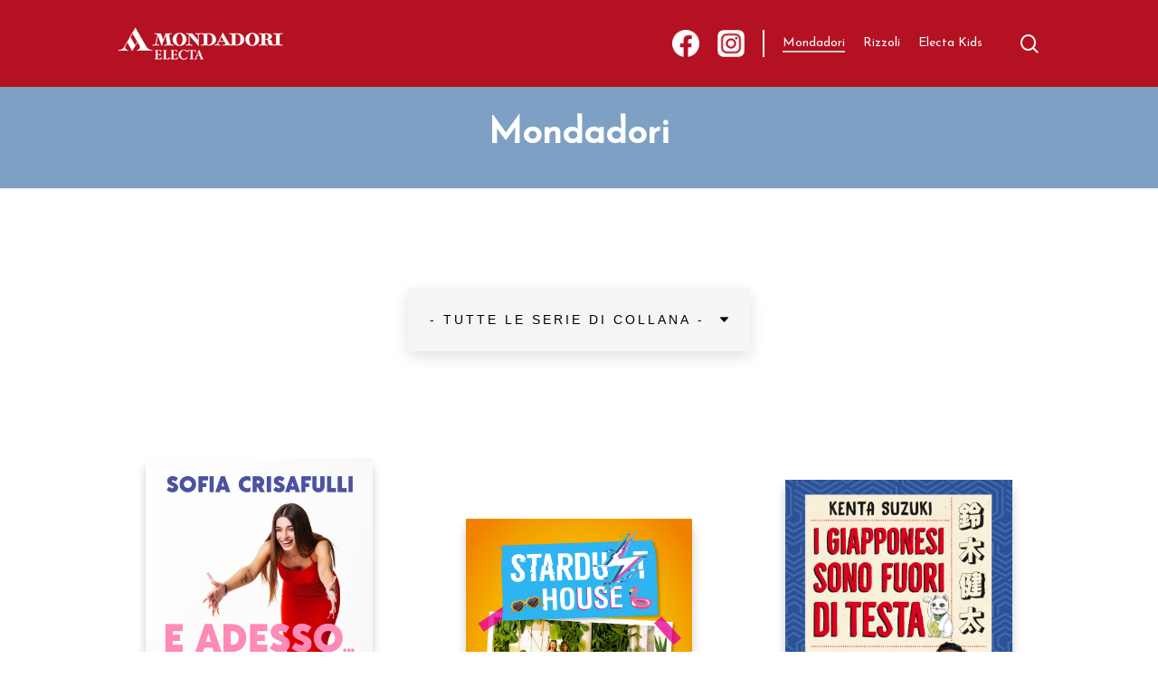

--- FILE ---
content_type: text/css; charset=utf-8
request_url: https://www.mondadorielecta.it/content/themes/electa-salient/style.css?ver=13.0.5
body_size: 3567
content:
/*
Theme Name: Electa Mondadori Theme
Theme URI: 
Description: Electa Mondadori custom child theme for Salient.
Author: Sergio de Falco
Author URI: 
Template: salient
Version: 0.1
*/

/*** Styles ***/

a {
	-webkit-transition: color .25s ease-out;
	-moz-transition: color .25s ease-out;
	-o-transition: color .25s ease-out;
	transition: color .25s ease-out;
}

.container,
body[data-header-format="left-header"] .container,
.woocommerce-tabs .full-width-content .tab-container,
.nectar-recent-posts-slider .flickity-page-dots,
.post-area.standard-minimal.full-width-content .post .inner-wrap,
.material #search-outer #search {
	max-width: 1200px !important;
}

#header-outer {
	padding-left: 20px !important;
	padding-right: 20px !important;
}

/*** Custom Styles ***/

.section-inner .wpb_wrapper * {
	max-width: calc( 100vw - 40px );
	width: 720px;
}

.big-text .wpb_wrapper * {
	font-size: 20px;
	font-weight: bold;
	line-height: 1.5;
	margin-left: auto;
	margin-right: auto;
}

h2.line,
h3.line {
	font-size: 18px !important;
	letter-spacing: 0.3em;
	margin-bottom: 30px;
	text-transform: uppercase;
	text-align: center;
}

h2.line small {
	float: right;
	font-size: 12px;
	text-transform: uppercase;
	letter-spacing: 0.1em;
}

h2.line:before,
h3.line:before {
	content: "";
	background-color: #000;
	height: 2px;
	width: 50px;
	display: inline-block;
	margin-bottom: 6px;
	margin-right: 10px;
}

/* Archive Books */

.post-area.grid {
	padding-right: 0;
}

.post-area.grid article {
	text-align: center;
	align-self: end;
	margin-bottom: 60px;
}

.post-area.grid article h2 {
	font-size: 18px;
	line-height: 1.5;
}

.post-area.grid .post-thumbnail img {
	margin: 0 auto 20px;
	box-shadow: 0 10px 10px rgba( 0, 0, 0, 0.2 );
	width: 80%;
}

.post-area.grid #pagination {
	text-align: center;
	margin-top: 60px;
	padding-left: 0;
}

.post-area.grid #pagination .page-numbers:not( .prev ):not( .next ) {
	display: none;
}

/* Single Book */

.book-header {
	background-color: #4fc4be;
	margin-bottom: 60px;
	text-align: center;
}

.term-electa-kids .book-header,
.book-header.book-header-electa-kids,
.term-electa-junior .book-header,
.book-header.book-header-electa-junior {
	background-color: #dd5f13;
}

.term-mondadori .book-header,
.book-header.book-header-mondadori {
	background-color: #7ea0c4;
}

.book-header,
.book-header .entry-title {
	color: #fff;
}

.book-header .entry-title {
	font-size: 40px;
	padding: 30px 0;
}

.main-content.book .nectar-social {
	font-size: 14px;
	text-align: right;
	text-transform: uppercase;
	letter-spacing: 0.1em;
	font-weight: bold;
	margin-bottom: 80px;
}

.main-content.book .nectar-social:before {
	content: "";
	background-color: #000;
	height: 2px;
	width: 80px;
	display: inline-block;
	margin-bottom: 3px;
	margin-right: 10px;
}

.main-content.book .nectar-social a.nectar-sharing {
	background-color: #000;
	text-align: center;
	margin-left: 8px;
	display: inline-block;
	padding: 2px 0;
	line-height: 28px;
	height: 28px;
	width: 28px;
	-webkit-transition: background-color .25s ease-out;
	-moz-transition: background-color .25s ease-out;
	-o-transition: background-color .25s ease-out;
	transition: background-color .25s ease-out;
}

.main-content.book .nectar-social a.nectar-sharing:hover,
.main-content.book .nectar-social a.nectar-sharing:focus {
	background: #b41122;
}

.main-content.book .nectar-social a.nectar-sharing i {
	font-size: 14px !important;
	color: #fff !important;
}

.main-content.book .entry-title {
	font-size: 25px;
	margin-bottom: 15px;
}

.main-content.book .book-author,
.main-content.book .author-title {
	color: #4fc4be;
	font-size: 15px;
	letter-spacing: 0.1em;
	line-height: 1.3;
	text-transform: uppercase;
}

.main-content.book .post-content,
.main-content.book .book-specs,
.main-content.book .author-bio {
	color: #5b5b5b;
	font-weight: 300;
}

.main-content.book .book-specs {
	font-size: 13px;
	margin: 0;
	padding: 0;
}

.main-content.book .book-specs strong {
	color: #000;
}

.main-content.book .book-specs li {
	list-style: none;
}

.main-content.book .sidebar-left .post-thumbnail img {
	box-shadow: 0 10px 10px rgba( 0, 0, 0, 0.2 );	
}

.main-content.book .author-bio {
	margin-bottom: 60px;
	padding-left: 80px;
	position: relative;
}

.main-content.book .author-bio:after {
	content: "";
	background-color: #000;
	height: 2px;
	width: 50px;
	display: inline-block;
	margin-bottom: 6px;
	margin-right: 10px;
	position: absolute;
	top: 12px;
	left: 0;
}

.main-content.book .author-section .author-name {
	margin-bottom: 30px;
}

#footer-outer #copyright,
#footer-widgets .widget,
#footer-widgets .widget p {
	text-align: center !important;
}

@media only screen and (min-width: 768px) {
	
	#header-space {
		padding-left: unset;
		padding-right: unset;
	}
	
	.main-content.has-sidebar {
		display: flex;
	}
	
	.main-content.has-sidebar .row {
		flex-shrink: 1;
	}
	
	.main-content.has-sidebar .column-filters {
		flex-shrink: 0;
		width: 260px;
		margin-right: 30px;
	}

	.main-content.book .sidebar-left {
		float: left;
        width: 26%;
        max-width: none;
    }

	.main-content.book .post-content {
        float: left;
        width: 54%;
        padding: 0 40px;
        max-width: none;
    }

	.main-content.book .sidebar-right {
        float: left;
        width: 20%;
        max-width: none;
    }
	
	.main-content.book .inner-wrap {
		margin-bottom: 120px;
	}
	
	.main-content.book .inner-wrap:after {
		content: '';
		display: block;
		clear: both;
	}
	
	.main-content.book .author-section:after {
		content: '';
		display: block;
		clear: both;
	}
	
	.main-content.book .author-section.has-thumbnail .author-bio {
		max-width: 70%;
		margin-right: 5%;
	}
	
	.main-content.book .author-section.has-thumbnail .author-thumbnail {
		max-width: 25%;
		float: right;
	}
	
	/*** Carousel ********/
	
	.book-author {
		font-size: 0.8rem;
		line-height: 1.6;
	}
	
	/*** Archive Books ***/

	.post-area.grid {
		display: grid;
		grid-gap: 40px;
		grid-template-columns: repeat(3, 1fr);
	}
	
	.post-area.grid.two-columns {
		grid-template-columns: repeat(2, 1fr);
	}

	.post-area.grid #pagination {
		grid-column: span 3;
	}

	.post-area.grid #pagination .page-numbers {
		display: inline-block !important;
	}

	.post-area.grid.two-columns #pagination {
		grid-column: span 2;
	}

	.post-area.grid article {
		margin-bottom: 0;
	}
	
	.post-area.grid header {
		height: 80px;
		overflow: hidden;
	}

	.category-selector select {
		min-width: 640px;
	}
	
	h2.line,
	h3.line {
		font-size: 20px;
		text-align: left;
	}
	
	#footer-outer #copyright,
	#footer-widgets .widget,
	#footer-widgets .widget p {
		text-align: unset;
	}
}

@media only screen and (max-width: 1000px) {
	.main-content {
		padding: 2rem;
	}
	
	.sidebar-right,
	.single-sw_book .author-title {
		margin-top: 3rem;
	}
	
	.single-sw_book .post-thumbnail {
		text-align: center;
		margin-bottom: 2rem;
	}
	
	.book-author {
		max-height: unset !important;
	}
	
	.post-area.grid article h2 {
		font-size: 1.4rem;
	}
}

/* Titles */

.book-title a {
	color: #000;
}

.book-title a:hover,
.book-title a:focus,
.book-title a:active {
	color: #b41122;
}

/* Book List Shortcode */

.book-list {
	display: grid;
	grid-gap: 0;
	grid-template-columns: repeat( 4, 25% );
	margin-bottom: 120px;
}

.book-list .book-covers {
	align-self: end;
}

.book-list .book-covers,
.book-list .book-titles {
	text-align: center;
	padding: 0 30px 0 30px;
}

.book-list .book-covers .wp-post-image {
	margin-bottom: 30px;
	box-shadow: 0 10px 10px rgba( 0, 0, 0, 0.2 );
}

.book-list .book-titles h3 {
	line-height: 1.3;
}

.row .col h4.book-author,
h3.book-author {
	color: #5b5b5b;
	font-size: 0.8rem;
	line-height: 1.6;
	font-weight: 500;
	letter-spacing: 0.1em;
	text-transform: uppercase;
	max-height: 40px;
	overflow: hidden;
}

.book-author a,
.book-author a:active,
.book-author a:focus {
	color: #5b5b5b;
}

.book-author a:hover {
	color: #b41122;
}

.material #search-outer #search,
.material #header-outer #search-outer #search {
	padding: 2rem !important;
}

/*** Archivi marchio ***/

.category-selector {
	text-align: center;
	margin-bottom: 80px;
}

.category-selector ul {
	margin-left: 0;
}

.category-selector .searchandfilter select {
	font-family: Arial, sans-serif;
    width: auto;
	min-width: 300px;
	max-width: calc( 100% - 30px );
	margin: 0 20px;
	padding: 24px 50px 24px 24px;
	border-width: 0;
	border-radius: 0;
	color: #000;
	font-size: 14px;
	letter-spacing: 3px;
	text-transform: uppercase;
	box-shadow: 0 6px 16px rgba( 0, 0, 0, 0.12 );

    background-image: url([data-uri]);
	background-repeat: no-repeat, repeat;
    background-position: right 24px top 50%, 0 0;
    background-size: .65em auto, 100%;
	
    -moz-appearance: none;
    -webkit-appearance: none;
    appearance: none;
}

.column-filters ul {
	margin-left: 0;
	margin-bottom: 60px;
}

.column-filters ul h4 {
	font-size: 16px;
	letter-spacing: 0.2em;
	margin-bottom: 10px;
	text-transform: uppercase;
}

.column-filters ul h4:before {
	content: "";
	background-color: #000;
	height: 2px;
	width: 30px;
	display: inline-block;
	margin-bottom: 6px;
	margin-right: 10px;
}

.category-selector .sf-field-taxonomy-marchio,
.column-filters .sf-field-taxonomy-marchio {
	display: none;
}

/*** Latest News ***/

.row.blog-recent .meta-category {
	display: none;
}

/*** Search results ***/

#search-results { /* Interviene sempre il loader ajax. */
	height: auto !important;
}

/*** Slider home ***/

.slider-home {
	margin-top: -40px;
}

.slider-home .hover-wrap {
	margin-bottom: 0;
}

.slider-home h2 {
	margin-left: 2rem;
	margin-right: 2rem;
}

.slider-home a.nectar-button {
	text-transform: uppercase;
	margin-left: 2rem;
	margin-bottom: 2rem;
}

body[data-button-style="slightly_rounded_shadow"] .slider-home a.nectar-button:hover {
	box-shadow: none !important;
	-ms-transform: unset;
	transform: unset;
	-webkit-transform: unset;
}

.slider-home .nectar-flickity.nectar-carousel.nectar-carousel:not(.masonry) .flickity-viewport {
	margin-top: 0;
}

.slider-home .nectar-flickity[data-control-style="material_pagination"] .flickity-page-dots {
	bottom: -50px;
}

/*** Selling Links ***/

.selling-links {
	position: relative;
	margin-bottom: 2rem;
}

.book-price ul {
	margin: 0 0 1rem;
	padding: 0;
}

.book-price ul li,
.button.selling-links-toggle {
	font-family: Josefin Sans;
	font-size: 12px;
	font-weight: 500;
	letter-spacing: 2px;
	background: #d1d1d1;
	display: inline-block;
	width: 100%;
	padding: 12px 20px 10px;
	text-transform: uppercase;
	box-shadow: 0 6px 6px rgba( 0, 0, 0, 0.05 );
}

.button.selling-links-toggle {
	color: #fff;
	background: #b41122;
}

.selling-links-dropdown {
	margin: 10px 0 0;
	width: 100%;
	margin: 20px 0 0;
	padding: 6px 0;
	background: #fff;
    border: 1px solid #eee;
    box-shadow: 0 0 6px rgb(0 0 0 / 8%);
    border-radius: 4px;
	display: none;
}

.selling-links-dropdown li {
	list-style: none;
}

.selling-links-dropdown li a {
	color: #000;
	display: inline-block;
	padding: 2px 16px;
	width: 100%;
}

.selling-links-dropdown li a:hover {
	color: #b41122;
}

@media only screen and (min-width: 768px) {
	.selling-links-dropdown {
		position: absolute;
	}
}

--- FILE ---
content_type: application/javascript; charset=utf-8
request_url: https://www.mondadorielecta.it/wordpress/wp-includes/js/jquery/ui/datepicker.min.js?ver=1.12.1
body_size: 10934
content:
/*!
 * jQuery UI Datepicker 1.12.1
 * http://jqueryui.com
 *
 * Copyright jQuery Foundation and other contributors
 * Released under the MIT license.
 * http://jquery.org/license
 */
!function(e){"function"==typeof define&&define.amd?define(["jquery","./core"],e):e(jQuery)}(function(M){var r;function e(){this._curInst=null,this._keyEvent=!1,this._disabledInputs=[],this._datepickerShowing=!1,this._inDialog=!1,this._mainDivId="ui-datepicker-div",this._inlineClass="ui-datepicker-inline",this._appendClass="ui-datepicker-append",this._triggerClass="ui-datepicker-trigger",this._dialogClass="ui-datepicker-dialog",this._disableClass="ui-datepicker-disabled",this._unselectableClass="ui-datepicker-unselectable",this._currentClass="ui-datepicker-current-day",this._dayOverClass="ui-datepicker-days-cell-over",this.regional=[],this.regional[""]={closeText:"Done",prevText:"Prev",nextText:"Next",currentText:"Today",monthNames:["January","February","March","April","May","June","July","August","September","October","November","December"],monthNamesShort:["Jan","Feb","Mar","Apr","May","Jun","Jul","Aug","Sep","Oct","Nov","Dec"],dayNames:["Sunday","Monday","Tuesday","Wednesday","Thursday","Friday","Saturday"],dayNamesShort:["Sun","Mon","Tue","Wed","Thu","Fri","Sat"],dayNamesMin:["Su","Mo","Tu","We","Th","Fr","Sa"],weekHeader:"Wk",dateFormat:"mm/dd/yy",firstDay:0,isRTL:!1,showMonthAfterYear:!1,yearSuffix:""},this._defaults={showOn:"focus",showAnim:"fadeIn",showOptions:{},defaultDate:null,appendText:"",buttonText:"...",buttonImage:"",buttonImageOnly:!1,hideIfNoPrevNext:!1,navigationAsDateFormat:!1,gotoCurrent:!1,changeMonth:!1,changeYear:!1,yearRange:"c-10:c+10",showOtherMonths:!1,selectOtherMonths:!1,showWeek:!1,calculateWeek:this.iso8601Week,shortYearCutoff:"+10",minDate:null,maxDate:null,duration:"fast",beforeShowDay:null,beforeShow:null,onSelect:null,onChangeMonthYear:null,onClose:null,numberOfMonths:1,showCurrentAtPos:0,stepMonths:1,stepBigMonths:12,altField:"",altFormat:"",constrainInput:!0,showButtonPanel:!1,autoSize:!1,disabled:!1},M.extend(this._defaults,this.regional[""]),this.regional.en=M.extend(!0,{},this.regional[""]),this.regional["en-US"]=M.extend(!0,{},this.regional.en),this.dpDiv=a(M("<div id='"+this._mainDivId+"' class='ui-datepicker ui-widget ui-widget-content ui-helper-clearfix ui-corner-all'></div>"))}function a(e){var t="button, .ui-datepicker-prev, .ui-datepicker-next, .ui-datepicker-calendar td a";return e.on("mouseout",t,function(){M(this).removeClass("ui-state-hover"),-1!==this.className.indexOf("ui-datepicker-prev")&&M(this).removeClass("ui-datepicker-prev-hover"),-1!==this.className.indexOf("ui-datepicker-next")&&M(this).removeClass("ui-datepicker-next-hover")}).on("mouseover",t,n)}function n(){M.datepicker._isDisabledDatepicker((r.inline?r.dpDiv.parent():r.input)[0])||(M(this).parents(".ui-datepicker-calendar").find("a").removeClass("ui-state-hover"),M(this).addClass("ui-state-hover"),-1!==this.className.indexOf("ui-datepicker-prev")&&M(this).addClass("ui-datepicker-prev-hover"),-1!==this.className.indexOf("ui-datepicker-next")&&M(this).addClass("ui-datepicker-next-hover"))}function o(e,t){for(var a in M.extend(e,t),t)null==t[a]&&(e[a]=t[a]);return e}return M.extend(M.ui,{datepicker:{version:"1.12.1"}}),M.extend(e.prototype,{markerClassName:"hasDatepicker",maxRows:4,_widgetDatepicker:function(){return this.dpDiv},setDefaults:function(e){return o(this._defaults,e||{}),this},_attachDatepicker:function(e,t){var a,i=e.nodeName.toLowerCase(),s="div"===i||"span"===i;e.id||(this.uuid+=1,e.id="dp"+this.uuid),(a=this._newInst(M(e),s)).settings=M.extend({},t||{}),"input"===i?this._connectDatepicker(e,a):s&&this._inlineDatepicker(e,a)},_newInst:function(e,t){return{id:e[0].id.replace(/([^A-Za-z0-9_\-])/g,"\\\\$1"),input:e,selectedDay:0,selectedMonth:0,selectedYear:0,drawMonth:0,drawYear:0,inline:t,dpDiv:t?a(M("<div class='"+this._inlineClass+" ui-datepicker ui-widget ui-widget-content ui-helper-clearfix ui-corner-all'></div>")):this.dpDiv}},_connectDatepicker:function(e,t){var a=M(e);t.append=M([]),t.trigger=M([]),a.hasClass(this.markerClassName)||(this._attachments(a,t),a.addClass(this.markerClassName).on("keydown",this._doKeyDown).on("keypress",this._doKeyPress).on("keyup",this._doKeyUp),this._autoSize(t),M.data(e,"datepicker",t),t.settings.disabled&&this._disableDatepicker(e))},_attachments:function(e,t){var a,i=this._get(t,"appendText"),s=this._get(t,"isRTL");t.append&&t.append.remove(),i&&(t.append=M("<span class='"+this._appendClass+"'>"+i+"</span>"),e[s?"before":"after"](t.append)),e.off("focus",this._showDatepicker),t.trigger&&t.trigger.remove(),"focus"!==(a=this._get(t,"showOn"))&&"both"!==a||e.on("focus",this._showDatepicker),"button"!==a&&"both"!==a||(i=this._get(t,"buttonText"),a=this._get(t,"buttonImage"),t.trigger=M(this._get(t,"buttonImageOnly")?M("<img/>").addClass(this._triggerClass).attr({src:a,alt:i,title:i}):M("<button type='button'></button>").addClass(this._triggerClass).html(a?M("<img/>").attr({src:a,alt:i,title:i}):i)),e[s?"before":"after"](t.trigger),t.trigger.on("click",function(){return M.datepicker._datepickerShowing&&M.datepicker._lastInput===e[0]?M.datepicker._hideDatepicker():(M.datepicker._datepickerShowing&&M.datepicker._lastInput!==e[0]&&M.datepicker._hideDatepicker(),M.datepicker._showDatepicker(e[0])),!1}))},_autoSize:function(e){var t,a,i,s,r,n;this._get(e,"autoSize")&&!e.inline&&(r=new Date(2009,11,20),(n=this._get(e,"dateFormat")).match(/[DM]/)&&(r.setMonth((t=function(e){for(s=i=a=0;s<e.length;s++)e[s].length>a&&(a=e[s].length,i=s);return i})(this._get(e,n.match(/MM/)?"monthNames":"monthNamesShort"))),r.setDate(t(this._get(e,n.match(/DD/)?"dayNames":"dayNamesShort"))+20-r.getDay())),e.input.attr("size",this._formatDate(e,r).length))},_inlineDatepicker:function(e,t){var a=M(e);a.hasClass(this.markerClassName)||(a.addClass(this.markerClassName).append(t.dpDiv),M.data(e,"datepicker",t),this._setDate(t,this._getDefaultDate(t),!0),this._updateDatepicker(t),this._updateAlternate(t),t.settings.disabled&&this._disableDatepicker(e),t.dpDiv.css("display","block"))},_dialogDatepicker:function(e,t,a,i,s){var r,n=this._dialogInst;return n||(this.uuid+=1,r="dp"+this.uuid,this._dialogInput=M("<input type='text' id='"+r+"' style='position: absolute; top: -100px; width: 0px;'/>"),this._dialogInput.on("keydown",this._doKeyDown),M("body").append(this._dialogInput),(n=this._dialogInst=this._newInst(this._dialogInput,!1)).settings={},M.data(this._dialogInput[0],"datepicker",n)),o(n.settings,i||{}),t=t&&t.constructor===Date?this._formatDate(n,t):t,this._dialogInput.val(t),this._pos=s?s.length?s:[s.pageX,s.pageY]:null,this._pos||(r=document.documentElement.clientWidth,i=document.documentElement.clientHeight,t=document.documentElement.scrollLeft||document.body.scrollLeft,s=document.documentElement.scrollTop||document.body.scrollTop,this._pos=[r/2-100+t,i/2-150+s]),this._dialogInput.css("left",this._pos[0]+20+"px").css("top",this._pos[1]+"px"),n.settings.onSelect=a,this._inDialog=!0,this.dpDiv.addClass(this._dialogClass),this._showDatepicker(this._dialogInput[0]),M.blockUI&&M.blockUI(this.dpDiv),M.data(this._dialogInput[0],"datepicker",n),this},_destroyDatepicker:function(e){var t,a=M(e),i=M.data(e,"datepicker");a.hasClass(this.markerClassName)&&(t=e.nodeName.toLowerCase(),M.removeData(e,"datepicker"),"input"===t?(i.append.remove(),i.trigger.remove(),a.removeClass(this.markerClassName).off("focus",this._showDatepicker).off("keydown",this._doKeyDown).off("keypress",this._doKeyPress).off("keyup",this._doKeyUp)):"div"!==t&&"span"!==t||a.removeClass(this.markerClassName).empty(),r===i&&(r=null))},_enableDatepicker:function(t){var e,a=M(t),i=M.data(t,"datepicker");a.hasClass(this.markerClassName)&&("input"===(e=t.nodeName.toLowerCase())?(t.disabled=!1,i.trigger.filter("button").each(function(){this.disabled=!1}).end().filter("img").css({opacity:"1.0",cursor:""})):"div"!==e&&"span"!==e||((a=a.children("."+this._inlineClass)).children().removeClass("ui-state-disabled"),a.find("select.ui-datepicker-month, select.ui-datepicker-year").prop("disabled",!1)),this._disabledInputs=M.map(this._disabledInputs,function(e){return e===t?null:e}))},_disableDatepicker:function(t){var e,a=M(t),i=M.data(t,"datepicker");a.hasClass(this.markerClassName)&&("input"===(e=t.nodeName.toLowerCase())?(t.disabled=!0,i.trigger.filter("button").each(function(){this.disabled=!0}).end().filter("img").css({opacity:"0.5",cursor:"default"})):"div"!==e&&"span"!==e||((a=a.children("."+this._inlineClass)).children().addClass("ui-state-disabled"),a.find("select.ui-datepicker-month, select.ui-datepicker-year").prop("disabled",!0)),this._disabledInputs=M.map(this._disabledInputs,function(e){return e===t?null:e}),this._disabledInputs[this._disabledInputs.length]=t)},_isDisabledDatepicker:function(e){if(!e)return!1;for(var t=0;t<this._disabledInputs.length;t++)if(this._disabledInputs[t]===e)return!0;return!1},_getInst:function(e){try{return M.data(e,"datepicker")}catch(e){throw"Missing instance data for this datepicker"}},_optionDatepicker:function(e,t,a){var i,s,r,n,d=this._getInst(e);if(2===arguments.length&&"string"==typeof t)return"defaults"===t?M.extend({},M.datepicker._defaults):d?"all"===t?M.extend({},d.settings):this._get(d,t):null;i=t||{},"string"==typeof t&&((i={})[t]=a),d&&(this._curInst===d&&this._hideDatepicker(),s=this._getDateDatepicker(e,!0),r=this._getMinMaxDate(d,"min"),n=this._getMinMaxDate(d,"max"),o(d.settings,i),null!==r&&void 0!==i.dateFormat&&void 0===i.minDate&&(d.settings.minDate=this._formatDate(d,r)),null!==n&&void 0!==i.dateFormat&&void 0===i.maxDate&&(d.settings.maxDate=this._formatDate(d,n)),"disabled"in i&&(i.disabled?this._disableDatepicker(e):this._enableDatepicker(e)),this._attachments(M(e),d),this._autoSize(d),this._setDate(d,s),this._updateAlternate(d),this._updateDatepicker(d))},_changeDatepicker:function(e,t,a){this._optionDatepicker(e,t,a)},_refreshDatepicker:function(e){e=this._getInst(e);e&&this._updateDatepicker(e)},_setDateDatepicker:function(e,t){e=this._getInst(e);e&&(this._setDate(e,t),this._updateDatepicker(e),this._updateAlternate(e))},_getDateDatepicker:function(e,t){e=this._getInst(e);return e&&!e.inline&&this._setDateFromField(e,t),e?this._getDate(e):null},_doKeyDown:function(e){var t,a,i=M.datepicker._getInst(e.target),s=!0,r=i.dpDiv.is(".ui-datepicker-rtl");if(i._keyEvent=!0,M.datepicker._datepickerShowing)switch(e.keyCode){case 9:M.datepicker._hideDatepicker(),s=!1;break;case 13:return(a=M("td."+M.datepicker._dayOverClass+":not(."+M.datepicker._currentClass+")",i.dpDiv))[0]&&M.datepicker._selectDay(e.target,i.selectedMonth,i.selectedYear,a[0]),(t=M.datepicker._get(i,"onSelect"))?(a=M.datepicker._formatDate(i),t.apply(i.input?i.input[0]:null,[a,i])):M.datepicker._hideDatepicker(),!1;case 27:M.datepicker._hideDatepicker();break;case 33:M.datepicker._adjustDate(e.target,e.ctrlKey?-M.datepicker._get(i,"stepBigMonths"):-M.datepicker._get(i,"stepMonths"),"M");break;case 34:M.datepicker._adjustDate(e.target,e.ctrlKey?+M.datepicker._get(i,"stepBigMonths"):+M.datepicker._get(i,"stepMonths"),"M");break;case 35:(e.ctrlKey||e.metaKey)&&M.datepicker._clearDate(e.target),s=e.ctrlKey||e.metaKey;break;case 36:(e.ctrlKey||e.metaKey)&&M.datepicker._gotoToday(e.target),s=e.ctrlKey||e.metaKey;break;case 37:(e.ctrlKey||e.metaKey)&&M.datepicker._adjustDate(e.target,r?1:-1,"D"),s=e.ctrlKey||e.metaKey,e.originalEvent.altKey&&M.datepicker._adjustDate(e.target,e.ctrlKey?-M.datepicker._get(i,"stepBigMonths"):-M.datepicker._get(i,"stepMonths"),"M");break;case 38:(e.ctrlKey||e.metaKey)&&M.datepicker._adjustDate(e.target,-7,"D"),s=e.ctrlKey||e.metaKey;break;case 39:(e.ctrlKey||e.metaKey)&&M.datepicker._adjustDate(e.target,r?-1:1,"D"),s=e.ctrlKey||e.metaKey,e.originalEvent.altKey&&M.datepicker._adjustDate(e.target,e.ctrlKey?+M.datepicker._get(i,"stepBigMonths"):+M.datepicker._get(i,"stepMonths"),"M");break;case 40:(e.ctrlKey||e.metaKey)&&M.datepicker._adjustDate(e.target,7,"D"),s=e.ctrlKey||e.metaKey;break;default:s=!1}else 36===e.keyCode&&e.ctrlKey?M.datepicker._showDatepicker(this):s=!1;s&&(e.preventDefault(),e.stopPropagation())},_doKeyPress:function(e){var t,a=M.datepicker._getInst(e.target);if(M.datepicker._get(a,"constrainInput"))return t=M.datepicker._possibleChars(M.datepicker._get(a,"dateFormat")),a=String.fromCharCode(null==e.charCode?e.keyCode:e.charCode),e.ctrlKey||e.metaKey||a<" "||!t||-1<t.indexOf(a)},_doKeyUp:function(e){e=M.datepicker._getInst(e.target);if(e.input.val()!==e.lastVal)try{M.datepicker.parseDate(M.datepicker._get(e,"dateFormat"),e.input?e.input.val():null,M.datepicker._getFormatConfig(e))&&(M.datepicker._setDateFromField(e),M.datepicker._updateAlternate(e),M.datepicker._updateDatepicker(e))}catch(e){}return!0},_showDatepicker:function(e){var t,a,i,s;"input"!==(e=e.target||e).nodeName.toLowerCase()&&(e=M("input",e.parentNode)[0]),M.datepicker._isDisabledDatepicker(e)||M.datepicker._lastInput===e||(s=M.datepicker._getInst(e),M.datepicker._curInst&&M.datepicker._curInst!==s&&(M.datepicker._curInst.dpDiv.stop(!0,!0),s&&M.datepicker._datepickerShowing&&M.datepicker._hideDatepicker(M.datepicker._curInst.input[0])),!1!==(a=(i=M.datepicker._get(s,"beforeShow"))?i.apply(e,[e,s]):{})&&(o(s.settings,a),s.lastVal=null,M.datepicker._lastInput=e,M.datepicker._setDateFromField(s),M.datepicker._inDialog&&(e.value=""),M.datepicker._pos||(M.datepicker._pos=M.datepicker._findPos(e),M.datepicker._pos[1]+=e.offsetHeight),t=!1,M(e).parents().each(function(){return!(t|="fixed"===M(this).css("position"))}),i={left:M.datepicker._pos[0],top:M.datepicker._pos[1]},M.datepicker._pos=null,s.dpDiv.empty(),s.dpDiv.css({position:"absolute",display:"block",top:"-1000px"}),M.datepicker._updateDatepicker(s),i=M.datepicker._checkOffset(s,i,t),s.dpDiv.css({position:M.datepicker._inDialog&&M.blockUI?"static":t?"fixed":"absolute",display:"none",left:i.left+"px",top:i.top+"px"}),s.inline||(a=M.datepicker._get(s,"showAnim"),i=M.datepicker._get(s,"duration"),s.dpDiv.css("z-index",function(e){for(var t,a;e.length&&e[0]!==document;){if(t=e.css("position"),("absolute"===t||"relative"===t||"fixed"===t)&&(a=parseInt(e.css("zIndex"),10),!isNaN(a)&&0!==a))return a;e=e.parent()}return 0}(M(e))+1),M.datepicker._datepickerShowing=!0,M.effects&&M.effects.effect[a]?s.dpDiv.show(a,M.datepicker._get(s,"showOptions"),i):s.dpDiv[a||"show"](a?i:null),M.datepicker._shouldFocusInput(s)&&s.input.trigger("focus"),M.datepicker._curInst=s)))},_updateDatepicker:function(e){this.maxRows=4,(r=e).dpDiv.empty().append(this._generateHTML(e)),this._attachHandlers(e);var t,a=this._getNumberOfMonths(e),i=a[1],s=e.dpDiv.find("."+this._dayOverClass+" a");0<s.length&&n.apply(s.get(0)),e.dpDiv.removeClass("ui-datepicker-multi-2 ui-datepicker-multi-3 ui-datepicker-multi-4").width(""),1<i&&e.dpDiv.addClass("ui-datepicker-multi-"+i).css("width",17*i+"em"),e.dpDiv[(1!==a[0]||1!==a[1]?"add":"remove")+"Class"]("ui-datepicker-multi"),e.dpDiv[(this._get(e,"isRTL")?"add":"remove")+"Class"]("ui-datepicker-rtl"),e===M.datepicker._curInst&&M.datepicker._datepickerShowing&&M.datepicker._shouldFocusInput(e)&&e.input.trigger("focus"),e.yearshtml&&(t=e.yearshtml,setTimeout(function(){t===e.yearshtml&&e.yearshtml&&e.dpDiv.find("select.ui-datepicker-year:first").replaceWith(e.yearshtml),t=e.yearshtml=null},0))},_shouldFocusInput:function(e){return e.input&&e.input.is(":visible")&&!e.input.is(":disabled")&&!e.input.is(":focus")},_checkOffset:function(e,t,a){var i=e.dpDiv.outerWidth(),s=e.dpDiv.outerHeight(),r=e.input?e.input.outerWidth():0,n=e.input?e.input.outerHeight():0,d=document.documentElement.clientWidth+(a?0:M(document).scrollLeft()),o=document.documentElement.clientHeight+(a?0:M(document).scrollTop());return t.left-=this._get(e,"isRTL")?i-r:0,t.left-=a&&t.left===e.input.offset().left?M(document).scrollLeft():0,t.top-=a&&t.top===e.input.offset().top+n?M(document).scrollTop():0,t.left-=Math.min(t.left,t.left+i>d&&i<d?Math.abs(t.left+i-d):0),t.top-=Math.min(t.top,t.top+s>o&&s<o?Math.abs(s+n):0),t},_findPos:function(e){for(var t=this._getInst(e),a=this._get(t,"isRTL");e&&("hidden"===e.type||1!==e.nodeType||M.expr.filters.hidden(e));)e=e[a?"previousSibling":"nextSibling"];return[(t=M(e).offset()).left,t.top]},_hideDatepicker:function(e){var t,a,i=this._curInst;!i||e&&i!==M.data(e,"datepicker")||this._datepickerShowing&&(t=this._get(i,"showAnim"),a=this._get(i,"duration"),e=function(){M.datepicker._tidyDialog(i)},M.effects&&(M.effects.effect[t]||M.effects[t])?i.dpDiv.hide(t,M.datepicker._get(i,"showOptions"),a,e):i.dpDiv["slideDown"===t?"slideUp":"fadeIn"===t?"fadeOut":"hide"](t?a:null,e),t||e(),this._datepickerShowing=!1,(e=this._get(i,"onClose"))&&e.apply(i.input?i.input[0]:null,[i.input?i.input.val():"",i]),this._lastInput=null,this._inDialog&&(this._dialogInput.css({position:"absolute",left:"0",top:"-100px"}),M.blockUI&&(M.unblockUI(),M("body").append(this.dpDiv))),this._inDialog=!1)},_tidyDialog:function(e){e.dpDiv.removeClass(this._dialogClass).off(".ui-datepicker-calendar")},_checkExternalClick:function(e){var t;M.datepicker._curInst&&(t=M(e.target),e=M.datepicker._getInst(t[0]),(t[0].id===M.datepicker._mainDivId||0!==t.parents("#"+M.datepicker._mainDivId).length||t.hasClass(M.datepicker.markerClassName)||t.closest("."+M.datepicker._triggerClass).length||!M.datepicker._datepickerShowing||M.datepicker._inDialog&&M.blockUI)&&(!t.hasClass(M.datepicker.markerClassName)||M.datepicker._curInst===e)||M.datepicker._hideDatepicker())},_adjustDate:function(e,t,a){var i=M(e),e=this._getInst(i[0]);this._isDisabledDatepicker(i[0])||(this._adjustInstDate(e,t+("M"===a?this._get(e,"showCurrentAtPos"):0),a),this._updateDatepicker(e))},_gotoToday:function(e){var t=M(e),a=this._getInst(t[0]);this._get(a,"gotoCurrent")&&a.currentDay?(a.selectedDay=a.currentDay,a.drawMonth=a.selectedMonth=a.currentMonth,a.drawYear=a.selectedYear=a.currentYear):(e=new Date,a.selectedDay=e.getDate(),a.drawMonth=a.selectedMonth=e.getMonth(),a.drawYear=a.selectedYear=e.getFullYear()),this._notifyChange(a),this._adjustDate(t)},_selectMonthYear:function(e,t,a){var i=M(e),e=this._getInst(i[0]);e["selected"+("M"===a?"Month":"Year")]=e["draw"+("M"===a?"Month":"Year")]=parseInt(t.options[t.selectedIndex].value,10),this._notifyChange(e),this._adjustDate(i)},_selectDay:function(e,t,a,i){var s=M(e);M(i).hasClass(this._unselectableClass)||this._isDisabledDatepicker(s[0])||((s=this._getInst(s[0])).selectedDay=s.currentDay=M("a",i).html(),s.selectedMonth=s.currentMonth=t,s.selectedYear=s.currentYear=a,this._selectDate(e,this._formatDate(s,s.currentDay,s.currentMonth,s.currentYear)))},_clearDate:function(e){e=M(e);this._selectDate(e,"")},_selectDate:function(e,t){var a=M(e),e=this._getInst(a[0]);t=null!=t?t:this._formatDate(e),e.input&&e.input.val(t),this._updateAlternate(e),(a=this._get(e,"onSelect"))?a.apply(e.input?e.input[0]:null,[t,e]):e.input&&e.input.trigger("change"),e.inline?this._updateDatepicker(e):(this._hideDatepicker(),this._lastInput=e.input[0],"object"!=typeof e.input[0]&&e.input.trigger("focus"),this._lastInput=null)},_updateAlternate:function(e){var t,a,i=this._get(e,"altField");i&&(t=this._get(e,"altFormat")||this._get(e,"dateFormat"),a=this._getDate(e),e=this.formatDate(t,a,this._getFormatConfig(e)),M(i).val(e))},noWeekends:function(e){e=e.getDay();return[0<e&&e<6,""]},iso8601Week:function(e){var t=new Date(e.getTime());return t.setDate(t.getDate()+4-(t.getDay()||7)),e=t.getTime(),t.setMonth(0),t.setDate(1),Math.floor(Math.round((e-t)/864e5)/7)+1},parseDate:function(t,s,e){if(null==t||null==s)throw"Invalid arguments";if(""===(s="object"==typeof s?s.toString():s+""))return null;function r(e){return(e=v+1<t.length&&t.charAt(v+1)===e)&&v++,e}function a(e){var t=r(e),t="@"===e?14:"!"===e?20:"y"===e&&t?4:"o"===e?3:2,t=new RegExp("^\\d{"+("y"===e?t:1)+","+t+"}");if(!(t=s.substring(l).match(t)))throw"Missing number at position "+l;return l+=t[0].length,parseInt(t[0],10)}function i(e,t,a){var i=-1,t=M.map(r(e)?a:t,function(e,t){return[[t,e]]}).sort(function(e,t){return-(e[1].length-t[1].length)});if(M.each(t,function(e,t){var a=t[1];if(s.substr(l,a.length).toLowerCase()===a.toLowerCase())return i=t[0],l+=a.length,!1}),-1!==i)return i+1;throw"Unknown name at position "+l}function n(){if(s.charAt(l)!==t.charAt(v))throw"Unexpected literal at position "+l;l++}for(var d,o,c,l=0,h=(e?e.shortYearCutoff:null)||this._defaults.shortYearCutoff,h="string"!=typeof h?h:(new Date).getFullYear()%100+parseInt(h,10),u=(e?e.dayNamesShort:null)||this._defaults.dayNamesShort,p=(e?e.dayNames:null)||this._defaults.dayNames,g=(e?e.monthNamesShort:null)||this._defaults.monthNamesShort,_=(e?e.monthNames:null)||this._defaults.monthNames,f=-1,k=-1,D=-1,m=-1,y=!1,v=0;v<t.length;v++)if(y)"'"!==t.charAt(v)||r("'")?n():y=!1;else switch(t.charAt(v)){case"d":D=a("d");break;case"D":i("D",u,p);break;case"o":m=a("o");break;case"m":k=a("m");break;case"M":k=i("M",g,_);break;case"y":f=a("y");break;case"@":f=(c=new Date(a("@"))).getFullYear(),k=c.getMonth()+1,D=c.getDate();break;case"!":f=(c=new Date((a("!")-this._ticksTo1970)/1e4)).getFullYear(),k=c.getMonth()+1,D=c.getDate();break;case"'":r("'")?n():y=!0;break;default:n()}if(l<s.length&&(o=s.substr(l),!/^\s+/.test(o)))throw"Extra/unparsed characters found in date: "+o;if(-1===f?f=(new Date).getFullYear():f<100&&(f+=(new Date).getFullYear()-(new Date).getFullYear()%100+(f<=h?0:-100)),-1<m)for(k=1,D=m;;){if(D<=(d=this._getDaysInMonth(f,k-1)))break;k++,D-=d}if((c=this._daylightSavingAdjust(new Date(f,k-1,D))).getFullYear()!==f||c.getMonth()+1!==k||c.getDate()!==D)throw"Invalid date";return c},ATOM:"yy-mm-dd",COOKIE:"D, dd M yy",ISO_8601:"yy-mm-dd",RFC_822:"D, d M y",RFC_850:"DD, dd-M-y",RFC_1036:"D, d M y",RFC_1123:"D, d M yy",RFC_2822:"D, d M yy",RSS:"D, d M y",TICKS:"!",TIMESTAMP:"@",W3C:"yy-mm-dd",_ticksTo1970:24*(718685+Math.floor(492.5)-Math.floor(19.7)+Math.floor(4.925))*60*60*1e7,formatDate:function(t,e,a){if(!e)return"";function s(e){return(e=n+1<t.length&&t.charAt(n+1)===e)&&n++,e}function i(e,t,a){var i=""+t;if(s(e))for(;i.length<a;)i="0"+i;return i}function r(e,t,a,i){return(s(e)?i:a)[t]}var n,d=(a?a.dayNamesShort:null)||this._defaults.dayNamesShort,o=(a?a.dayNames:null)||this._defaults.dayNames,c=(a?a.monthNamesShort:null)||this._defaults.monthNamesShort,l=(a?a.monthNames:null)||this._defaults.monthNames,h="",u=!1;if(e)for(n=0;n<t.length;n++)if(u)"'"!==t.charAt(n)||s("'")?h+=t.charAt(n):u=!1;else switch(t.charAt(n)){case"d":h+=i("d",e.getDate(),2);break;case"D":h+=r("D",e.getDay(),d,o);break;case"o":h+=i("o",Math.round((new Date(e.getFullYear(),e.getMonth(),e.getDate()).getTime()-new Date(e.getFullYear(),0,0).getTime())/864e5),3);break;case"m":h+=i("m",e.getMonth()+1,2);break;case"M":h+=r("M",e.getMonth(),c,l);break;case"y":h+=s("y")?e.getFullYear():(e.getFullYear()%100<10?"0":"")+e.getFullYear()%100;break;case"@":h+=e.getTime();break;case"!":h+=1e4*e.getTime()+this._ticksTo1970;break;case"'":s("'")?h+="'":u=!0;break;default:h+=t.charAt(n)}return h},_possibleChars:function(t){function e(e){return(e=s+1<t.length&&t.charAt(s+1)===e)&&s++,e}for(var a="",i=!1,s=0;s<t.length;s++)if(i)"'"!==t.charAt(s)||e("'")?a+=t.charAt(s):i=!1;else switch(t.charAt(s)){case"d":case"m":case"y":case"@":a+="0123456789";break;case"D":case"M":return null;case"'":e("'")?a+="'":i=!0;break;default:a+=t.charAt(s)}return a},_get:function(e,t){return(void 0!==e.settings[t]?e.settings:this._defaults)[t]},_setDateFromField:function(e,t){if(e.input.val()!==e.lastVal){var a=this._get(e,"dateFormat"),i=e.lastVal=e.input?e.input.val():null,s=this._getDefaultDate(e),r=s,n=this._getFormatConfig(e);try{r=this.parseDate(a,i,n)||s}catch(e){i=t?"":i}e.selectedDay=r.getDate(),e.drawMonth=e.selectedMonth=r.getMonth(),e.drawYear=e.selectedYear=r.getFullYear(),e.currentDay=i?r.getDate():0,e.currentMonth=i?r.getMonth():0,e.currentYear=i?r.getFullYear():0,this._adjustInstDate(e)}},_getDefaultDate:function(e){return this._restrictMinMax(e,this._determineDate(e,this._get(e,"defaultDate"),new Date))},_determineDate:function(d,e,t){var a,i,e=null==e||""===e?t:"string"==typeof e?function(e){try{return M.datepicker.parseDate(M.datepicker._get(d,"dateFormat"),e,M.datepicker._getFormatConfig(d))}catch(e){}for(var t=(e.toLowerCase().match(/^c/)?M.datepicker._getDate(d):null)||new Date,a=t.getFullYear(),i=t.getMonth(),s=t.getDate(),r=/([+\-]?[0-9]+)\s*(d|D|w|W|m|M|y|Y)?/g,n=r.exec(e);n;){switch(n[2]||"d"){case"d":case"D":s+=parseInt(n[1],10);break;case"w":case"W":s+=7*parseInt(n[1],10);break;case"m":case"M":i+=parseInt(n[1],10),s=Math.min(s,M.datepicker._getDaysInMonth(a,i));break;case"y":case"Y":a+=parseInt(n[1],10),s=Math.min(s,M.datepicker._getDaysInMonth(a,i))}n=r.exec(e)}return new Date(a,i,s)}(e):"number"==typeof e?isNaN(e)?t:(a=e,(i=new Date).setDate(i.getDate()+a),i):new Date(e.getTime());return(e=e&&"Invalid Date"===e.toString()?t:e)&&(e.setHours(0),e.setMinutes(0),e.setSeconds(0),e.setMilliseconds(0)),this._daylightSavingAdjust(e)},_daylightSavingAdjust:function(e){return e?(e.setHours(12<e.getHours()?e.getHours()+2:0),e):null},_setDate:function(e,t,a){var i=!t,s=e.selectedMonth,r=e.selectedYear,t=this._restrictMinMax(e,this._determineDate(e,t,new Date));e.selectedDay=e.currentDay=t.getDate(),e.drawMonth=e.selectedMonth=e.currentMonth=t.getMonth(),e.drawYear=e.selectedYear=e.currentYear=t.getFullYear(),s===e.selectedMonth&&r===e.selectedYear||a||this._notifyChange(e),this._adjustInstDate(e),e.input&&e.input.val(i?"":this._formatDate(e))},_getDate:function(e){return!e.currentYear||e.input&&""===e.input.val()?null:this._daylightSavingAdjust(new Date(e.currentYear,e.currentMonth,e.currentDay))},_attachHandlers:function(e){var t=this._get(e,"stepMonths"),a="#"+e.id.replace(/\\\\/g,"\\");e.dpDiv.find("[data-handler]").map(function(){var e={prev:function(){M.datepicker._adjustDate(a,-t,"M")},next:function(){M.datepicker._adjustDate(a,+t,"M")},hide:function(){M.datepicker._hideDatepicker()},today:function(){M.datepicker._gotoToday(a)},selectDay:function(){return M.datepicker._selectDay(a,+this.getAttribute("data-month"),+this.getAttribute("data-year"),this),!1},selectMonth:function(){return M.datepicker._selectMonthYear(a,this,"M"),!1},selectYear:function(){return M.datepicker._selectMonthYear(a,this,"Y"),!1}};M(this).on(this.getAttribute("data-event"),e[this.getAttribute("data-handler")])})},_generateHTML:function(e){var t,a,i,s,r,n,d,o,c,l,h,u,p,g,_,f,k,D,m,y,v,M,b,w,C,I,x,Y,S,F,N,T,A=new Date,K=this._daylightSavingAdjust(new Date(A.getFullYear(),A.getMonth(),A.getDate())),j=this._get(e,"isRTL"),O=this._get(e,"showButtonPanel"),R=this._get(e,"hideIfNoPrevNext"),L=this._get(e,"navigationAsDateFormat"),W=this._getNumberOfMonths(e),E=this._get(e,"showCurrentAtPos"),A=this._get(e,"stepMonths"),H=1!==W[0]||1!==W[1],P=this._daylightSavingAdjust(e.currentDay?new Date(e.currentYear,e.currentMonth,e.currentDay):new Date(9999,9,9)),U=this._getMinMaxDate(e,"min"),z=this._getMinMaxDate(e,"max"),B=e.drawMonth-E,J=e.drawYear;if(B<0&&(B+=12,J--),z)for(t=this._daylightSavingAdjust(new Date(z.getFullYear(),z.getMonth()-W[0]*W[1]+1,z.getDate())),t=U&&t<U?U:t;this._daylightSavingAdjust(new Date(J,B,1))>t;)--B<0&&(B=11,J--);for(e.drawMonth=B,e.drawYear=J,E=this._get(e,"prevText"),E=L?this.formatDate(E,this._daylightSavingAdjust(new Date(J,B-A,1)),this._getFormatConfig(e)):E,a=this._canAdjustMonth(e,-1,J,B)?"<a class='ui-datepicker-prev ui-corner-all' data-handler='prev' data-event='click' title='"+E+"'><span class='ui-icon ui-icon-circle-triangle-"+(j?"e":"w")+"'>"+E+"</span></a>":R?"":"<a class='ui-datepicker-prev ui-corner-all ui-state-disabled' title='"+E+"'><span class='ui-icon ui-icon-circle-triangle-"+(j?"e":"w")+"'>"+E+"</span></a>",E=this._get(e,"nextText"),E=L?this.formatDate(E,this._daylightSavingAdjust(new Date(J,B+A,1)),this._getFormatConfig(e)):E,i=this._canAdjustMonth(e,1,J,B)?"<a class='ui-datepicker-next ui-corner-all' data-handler='next' data-event='click' title='"+E+"'><span class='ui-icon ui-icon-circle-triangle-"+(j?"w":"e")+"'>"+E+"</span></a>":R?"":"<a class='ui-datepicker-next ui-corner-all ui-state-disabled' title='"+E+"'><span class='ui-icon ui-icon-circle-triangle-"+(j?"w":"e")+"'>"+E+"</span></a>",R=this._get(e,"currentText"),E=this._get(e,"gotoCurrent")&&e.currentDay?P:K,R=L?this.formatDate(R,E,this._getFormatConfig(e)):R,L=e.inline?"":"<button type='button' class='ui-datepicker-close ui-state-default ui-priority-primary ui-corner-all' data-handler='hide' data-event='click'>"+this._get(e,"closeText")+"</button>",L=O?"<div class='ui-datepicker-buttonpane ui-widget-content'>"+(j?L:"")+(this._isInRange(e,E)?"<button type='button' class='ui-datepicker-current ui-state-default ui-priority-secondary ui-corner-all' data-handler='today' data-event='click'>"+R+"</button>":"")+(j?"":L)+"</div>":"",s=parseInt(this._get(e,"firstDay"),10),s=isNaN(s)?0:s,r=this._get(e,"showWeek"),n=this._get(e,"dayNames"),d=this._get(e,"dayNamesMin"),o=this._get(e,"monthNames"),c=this._get(e,"monthNamesShort"),l=this._get(e,"beforeShowDay"),h=this._get(e,"showOtherMonths"),u=this._get(e,"selectOtherMonths"),p=this._getDefaultDate(e),g="",f=0;f<W[0];f++){for(k="",this.maxRows=4,D=0;D<W[1];D++){if(m=this._daylightSavingAdjust(new Date(J,B,e.selectedDay)),y=" ui-corner-all",v="",H){if(v+="<div class='ui-datepicker-group",1<W[1])switch(D){case 0:v+=" ui-datepicker-group-first",y=" ui-corner-"+(j?"right":"left");break;case W[1]-1:v+=" ui-datepicker-group-last",y=" ui-corner-"+(j?"left":"right");break;default:v+=" ui-datepicker-group-middle",y=""}v+="'>"}for(v+="<div class='ui-datepicker-header ui-widget-header ui-helper-clearfix"+y+"'>"+(/all|left/.test(y)&&0===f?j?i:a:"")+(/all|right/.test(y)&&0===f?j?a:i:"")+this._generateMonthYearHeader(e,B,J,U,z,0<f||0<D,o,c)+"</div><table class='ui-datepicker-calendar'><thead><tr>",M=r?"<th class='ui-datepicker-week-col'>"+this._get(e,"weekHeader")+"</th>":"",_=0;_<7;_++)M+="<th scope='col'"+(5<=(_+s+6)%7?" class='ui-datepicker-week-end'":"")+"><span title='"+n[b=(_+s)%7]+"'>"+d[b]+"</span></th>";for(v+=M+"</tr></thead><tbody>",C=this._getDaysInMonth(J,B),J===e.selectedYear&&B===e.selectedMonth&&(e.selectedDay=Math.min(e.selectedDay,C)),w=(this._getFirstDayOfMonth(J,B)-s+7)%7,C=Math.ceil((w+C)/7),I=H&&this.maxRows>C?this.maxRows:C,this.maxRows=I,x=this._daylightSavingAdjust(new Date(J,B,1-w)),Y=0;Y<I;Y++){for(v+="<tr>",S=r?"<td class='ui-datepicker-week-col'>"+this._get(e,"calculateWeek")(x)+"</td>":"",_=0;_<7;_++)F=l?l.apply(e.input?e.input[0]:null,[x]):[!0,""],T=(N=x.getMonth()!==B)&&!u||!F[0]||U&&x<U||z&&z<x,S+="<td class='"+(5<=(_+s+6)%7?" ui-datepicker-week-end":"")+(N?" ui-datepicker-other-month":"")+(x.getTime()===m.getTime()&&B===e.selectedMonth&&e._keyEvent||p.getTime()===x.getTime()&&p.getTime()===m.getTime()?" "+this._dayOverClass:"")+(T?" "+this._unselectableClass+" ui-state-disabled":"")+(N&&!h?"":" "+F[1]+(x.getTime()===P.getTime()?" "+this._currentClass:"")+(x.getTime()===K.getTime()?" ui-datepicker-today":""))+"'"+(N&&!h||!F[2]?"":" title='"+F[2].replace(/'/g,"&#39;")+"'")+(T?"":" data-handler='selectDay' data-event='click' data-month='"+x.getMonth()+"' data-year='"+x.getFullYear()+"'")+">"+(N&&!h?"&#xa0;":T?"<span class='ui-state-default'>"+x.getDate()+"</span>":"<a class='ui-state-default"+(x.getTime()===K.getTime()?" ui-state-highlight":"")+(x.getTime()===P.getTime()?" ui-state-active":"")+(N?" ui-priority-secondary":"")+"' href='#'>"+x.getDate()+"</a>")+"</td>",x.setDate(x.getDate()+1),x=this._daylightSavingAdjust(x);v+=S+"</tr>"}11<++B&&(B=0,J++),k+=v+="</tbody></table>"+(H?"</div>"+(0<W[0]&&D===W[1]-1?"<div class='ui-datepicker-row-break'></div>":""):"")}g+=k}return g+=L,e._keyEvent=!1,g},_generateMonthYearHeader:function(e,t,a,i,s,r,n,d){var o,c,l,h,u,p,g,_=this._get(e,"changeMonth"),f=this._get(e,"changeYear"),k=this._get(e,"showMonthAfterYear"),D="<div class='ui-datepicker-title'>",m="";if(r||!_)m+="<span class='ui-datepicker-month'>"+n[t]+"</span>";else{for(o=i&&i.getFullYear()===a,c=s&&s.getFullYear()===a,m+="<select class='ui-datepicker-month' data-handler='selectMonth' data-event='change'>",l=0;l<12;l++)(!o||l>=i.getMonth())&&(!c||l<=s.getMonth())&&(m+="<option value='"+l+"'"+(l===t?" selected='selected'":"")+">"+d[l]+"</option>");m+="</select>"}if(k||(D+=m+(!r&&_&&f?"":"&#xa0;")),!e.yearshtml)if(e.yearshtml="",r||!f)D+="<span class='ui-datepicker-year'>"+a+"</span>";else{for(h=this._get(e,"yearRange").split(":"),u=(new Date).getFullYear(),p=(n=function(e){e=e.match(/c[+\-].*/)?a+parseInt(e.substring(1),10):e.match(/[+\-].*/)?u+parseInt(e,10):parseInt(e,10);return isNaN(e)?u:e})(h[0]),g=Math.max(p,n(h[1]||"")),p=i?Math.max(p,i.getFullYear()):p,g=s?Math.min(g,s.getFullYear()):g,e.yearshtml+="<select class='ui-datepicker-year' data-handler='selectYear' data-event='change'>";p<=g;p++)e.yearshtml+="<option value='"+p+"'"+(p===a?" selected='selected'":"")+">"+p+"</option>";e.yearshtml+="</select>",D+=e.yearshtml,e.yearshtml=null}return D+=this._get(e,"yearSuffix"),k&&(D+=(!r&&_&&f?"":"&#xa0;")+m),D+="</div>"},_adjustInstDate:function(e,t,a){var i=e.selectedYear+("Y"===a?t:0),s=e.selectedMonth+("M"===a?t:0),t=Math.min(e.selectedDay,this._getDaysInMonth(i,s))+("D"===a?t:0),t=this._restrictMinMax(e,this._daylightSavingAdjust(new Date(i,s,t)));e.selectedDay=t.getDate(),e.drawMonth=e.selectedMonth=t.getMonth(),e.drawYear=e.selectedYear=t.getFullYear(),"M"!==a&&"Y"!==a||this._notifyChange(e)},_restrictMinMax:function(e,t){var a=this._getMinMaxDate(e,"min"),e=this._getMinMaxDate(e,"max"),t=a&&t<a?a:t;return e&&e<t?e:t},_notifyChange:function(e){var t=this._get(e,"onChangeMonthYear");t&&t.apply(e.input?e.input[0]:null,[e.selectedYear,e.selectedMonth+1,e])},_getNumberOfMonths:function(e){e=this._get(e,"numberOfMonths");return null==e?[1,1]:"number"==typeof e?[1,e]:e},_getMinMaxDate:function(e,t){return this._determineDate(e,this._get(e,t+"Date"),null)},_getDaysInMonth:function(e,t){return 32-this._daylightSavingAdjust(new Date(e,t,32)).getDate()},_getFirstDayOfMonth:function(e,t){return new Date(e,t,1).getDay()},_canAdjustMonth:function(e,t,a,i){var s=this._getNumberOfMonths(e),s=this._daylightSavingAdjust(new Date(a,i+(t<0?t:s[0]*s[1]),1));return t<0&&s.setDate(this._getDaysInMonth(s.getFullYear(),s.getMonth())),this._isInRange(e,s)},_isInRange:function(e,t){var a=this._getMinMaxDate(e,"min"),i=this._getMinMaxDate(e,"max"),s=null,r=null,n=this._get(e,"yearRange");return n&&(e=n.split(":"),n=(new Date).getFullYear(),s=parseInt(e[0],10),r=parseInt(e[1],10),e[0].match(/[+\-].*/)&&(s+=n),e[1].match(/[+\-].*/)&&(r+=n)),(!a||t.getTime()>=a.getTime())&&(!i||t.getTime()<=i.getTime())&&(!s||t.getFullYear()>=s)&&(!r||t.getFullYear()<=r)},_getFormatConfig:function(e){var t=this._get(e,"shortYearCutoff");return{shortYearCutoff:t="string"!=typeof t?t:(new Date).getFullYear()%100+parseInt(t,10),dayNamesShort:this._get(e,"dayNamesShort"),dayNames:this._get(e,"dayNames"),monthNamesShort:this._get(e,"monthNamesShort"),monthNames:this._get(e,"monthNames")}},_formatDate:function(e,t,a,i){t||(e.currentDay=e.selectedDay,e.currentMonth=e.selectedMonth,e.currentYear=e.selectedYear);t=t?"object"==typeof t?t:this._daylightSavingAdjust(new Date(i,a,t)):this._daylightSavingAdjust(new Date(e.currentYear,e.currentMonth,e.currentDay));return this.formatDate(this._get(e,"dateFormat"),t,this._getFormatConfig(e))}}),M.fn.datepicker=function(e){if(!this.length)return this;M.datepicker.initialized||(M(document).on("mousedown",M.datepicker._checkExternalClick),M.datepicker.initialized=!0),0===M("#"+M.datepicker._mainDivId).length&&M("body").append(M.datepicker.dpDiv);var t=Array.prototype.slice.call(arguments,1);return"string"==typeof e&&("isDisabled"===e||"getDate"===e||"widget"===e)||"option"===e&&2===arguments.length&&"string"==typeof arguments[1]?M.datepicker["_"+e+"Datepicker"].apply(M.datepicker,[this[0]].concat(t)):this.each(function(){"string"==typeof e?M.datepicker["_"+e+"Datepicker"].apply(M.datepicker,[this].concat(t)):M.datepicker._attachDatepicker(this,e)})},M.datepicker=new e,M.datepicker.initialized=!1,M.datepicker.uuid=(new Date).getTime(),M.datepicker.version="1.12.1",M.datepicker});

--- FILE ---
content_type: application/javascript; charset=utf-8
request_url: https://www.mondadorielecta.it/content/themes/electa-salient/assets/js/selector.js?ver=1.0
body_size: 3782
content:
// (C) 2009 henrik.lindqvist@llamalab.com

new function(){function Selector(p,c){if(!(this instanceof Selector))return new Selector(p).exec(c);this.exec=cache[p]||(cache[p]=new compile(p));this.pattern=p;}
Selector.prototype={constructor:Selector,exec:function(c){var pe=this.patchElement,pa=this.patchArray,p=this.pattern,r=pe?map.call((c||d).querySelectorAll(p),pe,this):slice.call((c||d).querySelectorAll(p));return pa?pa.call(this,r):r;},toString:function(){return this.pattern;},toSource:function(){return'new Selector("'+this.pattern+'")';}};window.Selector=Selector;function $(s){var a=arguments;return s.replace(/\$(\d)/g,function(m,i){return a[i]});}
with(navigator.userAgent){var ie=indexOf('MSIE')!=-1&&indexOf('Opera')==-1,mz=indexOf('Gecko')!=-1&&indexOf('KHTML')==-1,wk=indexOf('AppleWebKit')!=-1;}
var d=document,de=d.documentElement,qsa=!!d.querySelectorAll,bcn=!!d.getElementsByClassName,cnl=!!de.children,cnlt=cnl&&de.children.tags&&!wk,ec=!!de.contains,cdp=!!de.compareDocumentPosition,cbp=d.createRange&&d.createRange().compareBoundaryPoints,si=typeof de.sourceIndex=='number',cache={},cmp={'=':'if($1($2=="$3")){$5}','^=':'if($1((x=$2)&&!x.indexOf("$3"))){$5}','*=':'if($1((x=$2)&&x.indexOf("$3")!=-1)){$5}','$=':'if($1((x=$2)&&x.indexOf("$3",x.length-$4)!=-1)){$5}','~=':'if($1((x=$2)&&(y=x.indexOf("$3"))!=-1&&(x.charCodeAt(y-1)||32)==32&&(x.charCodeAt(y+$4)||32)==32)){$5}','|=':'if($1((x=$2)&&(x=="$3"||!x.indexOf("$3-")))){$5}'},slice=Array.prototype.slice,map=Array.prototype.map||function(fn,tp){var i=this.length,r=new Array(i);while(--i>=0)r[i]=fn.call(tp,this[i],i,this);return r;};with(d.implementation){var me=d.addEventListener&&(hasFeature('MutationEvents','2.0')||hasFeature('Events','2.0')&&hasFeature('Core','2.0'));}
Selector.guid=0;Selector.nthIndex=function(LLi,c,r,tp,tv){var p=c.parentNode,ci='LLi#'+tv,pl='LLi$'+tv;if(!p)return Number.NaN;if(!c[ci]||c.LLi!=LLi){for(var n=p.firstChild,i=0;n;n=n.nextSibling){if(n[tp]==tv){n[ci]=++i;n.LLi=LLi;}}
p[pl]=i;}
return r?1+p[pl]-c[ci]:c[ci];};Selector.srcIndex=function(h,n){var i=-1,x;do{if(n.nodeType===1){i++;if(x=h[n.LLn])return x+i;}
if(x=n.previousSibling){do{n=x}while(x=x.lastChild)}
else n=n.parentNode;}while(n);return i;}
if(me){function fn(e){with(e.target){if(nodeType!==2)
ownerDocument.LLi=++Selector.guid;}}
d.addEventListener('DOMNodeInserted',fn,false);d.addEventListener('DOMNodeRemoved',fn,false);}
if(ie){var am={acceptcharset:'acceptCharset',accesskey:'accessKey',cellpadding:'cellPadding',cellspacing:'cellSpacing',checked:'defaultChecked',selected:'defaultSelected','class':'className',colspan:'colSpan','for':'htmlFor',frameborder:'frameBorder',hspace:'hSpace',longdesc:'longDesc',marginwidth:'marginWidth',marginheight:'marginHeight',noresize:'noResize',noshade:'noShade',maxlength:'maxLength',readonly:'readOnly',rowspan:'rowSpan',tabindex:'tabIndex',usemap:'useMap',valign:'vAlign',vspace:'vSpace'},ab={compact:1,nowrap:1,ismap:1,declare:1,noshade:1,checked:1,disabled:1,readonly:1,multiple:1,selected:1,noresize:1,defer:1};}
function compile(qp){this.dup=this.srt=this.idx=this.i=this.nqp=0;with(this){var js='';do{i=nqp=0;js+=$('n=c;$1q:do{$2}while(false);',srt?'s=0;':'',type(qp,$(srt?'for(x=r.length;s<x;z=s+((x-s)/2)|0,($1)?s=z+1:x=z);if(s<r.length)r.splice(s++,0,$2);else r[s++]=$2;':'r[s++]=$2;',cdp?'r[z].compareDocumentPosition(n)&4':cbp?'a.selectNode(r[z])||a.collapse(1)||b.selectNode(n)||b.collapse(1)||a.compareBoundaryPoints(1,b)<0':'h[r[z].LLn]<h[n.LLn]','pe?pe.call(this,n):n'),0,'*'));}while(qp=nqp);js=$('var r=[],s=0,n,x,y,z,d=c?c.ownerDocument||c.document||c:c=document,pe=this.patchElement,pa=this.patchArray$1$2$3;$4return pa?pa.call(this,r):r;',dup>0?',h={}':'',idx?me?',LLi=d.LLi||(d.LLi=++Selector.guid)':',LLi=++Selector.guid':'',srt&&cbp&&!cdp?',a=d.createRange(),b=d.createRange()':'',js);return new Function('c',js);}}
compile.prototype={type:function(qp,js,n,s,c){with(this){var m=/^\s*([\w-]+|\*)?(.*)/.exec(qp),t=m[1]||'*';if(!n&&c==' '&&!dup)dup=1;js=pred(m[2],js,n,t,c);switch(c){case'>':return cnlt&&t!='*'?$('for(var n$1=n.children.tags("$2"),i$1=0;n=n$1[i$1++];){$3}',++i,t,js):$(cnl?'for(var n$1=n.children,i$1=0;n=n$1[i$1++];)$2{$3}':'for(n=n.firstChild;n;n=n.nextSibling)$2{$3}',++i,t!='*'?'if(n.nodeName==="'+t.toUpperCase()+'")':!cnl||ie?'if(n.nodeType===1)':'',js);case'+':return $('while(n=n.nextSibling)if(n.node$1){$2break}else if(n.nodeType===1)break;',t=='*'?'Type===1':'Name==="'+t.toUpperCase()+'"',js);case'~':return $('while(n=n.nextSibling)if(n.node$1){$3}else if(n.node$2)break;',t=='*'?'Type===1':'Name==="'+t.toUpperCase()+'"',s=='*'?'Type===1':'Name==="'+s.toUpperCase()+'"',js);default:return(typeof js=='object')?String(js):n?t=='*'?js:$('if(n.nodeName!="$1"){$2}',t.toUpperCase(),js):$('for(var n$1=n.getElementsByTagName("$2"),i$1=0;n=n$1[i$1++];)$3{$4}',++i,t,ie&&t=='*'?'if(n.nodeType===1)':'',js);}}},pred:function(qp,js,n,t,c){with(this){var m=/^([#\.])([\w-]+)(.*)/.exec(qp)||/^(\[)\s*([\w-]+)\s*(?:([~|^$*]?=)\s*(?:(['"])(.*?)\4|([\w-]+)))?\s*\](.*)/.exec(qp)||/^:(first|last|only)-(?:(child)|of-type)(.*)/.exec(qp)||/^:(nth)-(?:(last)-)?(?:(child)|of-type)\(\s*(?:(odd|even)|(-|\d*)n([+-]\d+)?|([1-9]\d*))\s*\)(.*)/.exec(qp)||/^:(active|checked|(?:dis|en)abled|empty|focus|link|root|target)(.*)/.exec(qp)||/^:(lang)\(\s*(['"])?(.*?)\2\s*\)(.*)/.exec(qp)||(!n&&/^:(not)\(\s*(.*)\s*\)(.*)/.exec(qp)),x=0;if(!m){if(!n&&(m=/^\s*([+>~,\s])\s*(\S.*)/.exec(qp))){if(m[1]!=',')return type(m[2],js,n,t,m[1]);nqp=m[2];dup=2;srt=Selector.documentOrder;}
else if(/\S/.test(qp))throw new Error('Illegal query near: '+qp);return dup<1?js:$('if(!h[x=n.LLn||(n.LLn=++Selector.guid)]){h[x]=$1;$2}',!srt||cdp||cbp?'true':si?'n.sourceIndex':'Selector.srcIndex(h,n)',js);}
if(!n&&m[1]=='#'&&dup!=2)dup=-1;js=pred(m[m.length-1],js,n,t,1);switch(m[1]){case'#':return uniq(js,n,t,c,ie,'n.id','"'+m[2]+'"','d.getElementById("'+m[2]+'")');case'.':return bcn&&!n&&(!c||c==' ')&&(t=='*'||!mz)?Object($('for(var n$1=n.getElementsByClassName("$2"),i$1=0;n=n$1[i$1++];)$3{$4}',++i,m[2],t=='*'?'':'if(n.nodeName==="'+t.toUpperCase()+'")',js)):$(cmp['~='],n?'!':'','n.className',x=m[2],x.length,js);case'[':return(x=m[3])?$(cmp[x],n?'!':'',ie?(x=m[2].toLowerCase())=='style'?'style.cssText.toLowerCase()':ab[x]?'n.'+x+'&&"'+x+'"':'n.getAttribute("'+(am[x]||x)+'",2)':'n.getAttribute("'+m[2]+'")',x=m[5]||m[6],x.length,js):$(ie?'if($1((x=n.getAttributeNode("$2"))&&x.specified)){$3}':'if($1n.hasAttribute("$2")){$3}',n?'!':'',m[2],js);case'active':case'focus':return uniq(js,n,t,c,0,'n','d.activeElement');case'checked':return $('if($1(n.checked||n.selected)){$2}',n?'!':'',js);case'disabled':x=1;case'enabled':return $('if(n.disabled===$1$2){$3}',!!(x^n),ie?'&&((x=n.nodeName)==="BUTTON"||x==="INPUT"||x==="OPTION"||x==="OPTGROUP"||x==="SELECT"||x==="TEXTAREA"':'',js);case'empty':return $('for(x=n.firstChild;x&&x.nodeType>3;x=x.nextSibling);if($1x){$2}',n?'':'!',js);case'first':return flo(js,n,m[2],'previous');case'lang':return $(cmp['|='],n?'!':'','n.lang',x=m[3],x.length,js);case'last':return flo(js,n,m[2],'next');case'link':return $('if($1(n.nodeName==="A"&&n.href)){$2}',n?'!':'',js);case'nth':var a=m[4]?2:m[5]=='-'?-1:m[7]?0:m[5]?m[5]-0:1,b=m[4]=='odd'?1:(m[6]||m[7])-0||0;if(a==1)return js;if(a==0&&b==1)return flo(js,n,m[3],m[2]?'next':'previous');if(a==b)b=0;if(b<0)b=a+b;idx=1;return $('if($1(Selector.nthIndex(LLi,n,$2,"node$3",$4)$5)){$6}',n?'!':'',!!m[2],m[3]?'Type':'Name',m[3]?'1':'n.nodeName',a<0?'<='+b:a?'%'+a+'==='+b:'==='+b,js);case'not':return type(m[2],js,1,'*');case'only':return flo(js,n,m[2]);case'root':return uniq(js,n,t,c,0,'n','d.documentElement');case'target':x='(d.defaultView||d.parentWindow||window).location.hash.substr(1)';return uniq(js,n,t,c,ie,'n.id',x,'d.getElementById('+x+')');}}},uniq:function(js,n,t,c,d,p,v,w){return(n||(c&&c!=' ')||d)?$(n?'if($1!==$2){$3}':'if($1===$2){$3break q}',p,v,js):Object($(ec?'if((x=$1)===n||!n.contains||n.contains(x))$2':cdp?'if((x=$1)===n||!n.compareDocumentPosition||n.compareDocumentPosition(x)&16)$2':'for(x=y=$1;y;y=y.parentNode)if(y===n)$2',w||v,t=='*'?'{n=x;'+js+'break q}':'{if((n=x).nodeName==="'+t.toUpperCase()+'"){'+js+'}break q}'));},flo:function(js,n,t,s){return $(s?'for($2x=n.$1Sibling;x&&x.node$3;x=x.$1Sibling);if($4x){$5}':'for($2(x=n.parentNode)&&(x=x.firstChild);x&&(x.node$3||x===n);x=x.nextSibling);if($4x){$5}',s,t?'':'y=n.nodeName,',t?'Type!==1':'Name!==y',n?'':'!',js);}};}